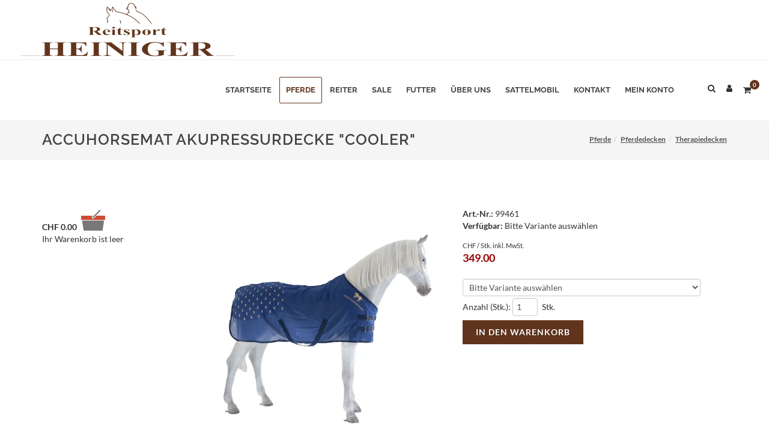

--- FILE ---
content_type: text/html; charset=utf-8
request_url: https://www.reitsport-heiniger.ch/pferde/pferdedecken/therapiedecken/accuhorsemat-akupressurdecke-cooler
body_size: 17483
content:
<!DOCTYPE html>
<html class="" lang="de">
    <head>
        <title>Pferdesport Heininger | Accuhorsemat Akupressurdecke &quot;Cooler&quot;</title>
        <meta http-equiv="Content-Type" content="text/html; charset=utf-8" />
        <meta name="format-detection" content="telephone=no"/>

            <meta name="generator" content="Rent-a-Shop (www.rent-a-shop.ch)" />
            <meta name="description" content="Accuhorsemat fördert die Durchblutung und hilft, Endorphine, sogenannte Glückshormone, freizusetzen. Nutzen Sie die Accuhorsemat vor dem Training, damit Ihr Pferd zur Ruhe kommt, Entspannung findet und einsatzbereit ist. Nach dem Training oder Wettkampf sorgt die Accuhorsemat für eine schnellere Erholung und Regeneration. Ihr Pferd wird die Wirkung der Accuhorsemat geniessen - verbessern Sie nachhaltig die Leistungsbereitschaft und das Wohlbefinden ihres Pferdes egal wo Sie sich befinden. Ihr Pferd wird von der Akupressur, einer alten chinesischen Behandlungsmethode zur Förderung der Entspannung, Erholung und Schmerzlinderung, profitieren." />
            <meta name="viewport" content="width=device-width, initial-scale=1" />
            <link rel="canonical" href="https://www.reitsport-heiniger.ch/pferde/pferdedecken/therapiedecken/accuhorsemat-akupressurdecke-cooler" />

            <link rel="preload" href="/v260115160513/metades.sitemaker.core/TemplateManager/fonts/google/lato/S6u9w4BMUTPHh6UVSwiPGQ.woff2" as="font" type="font/woff2" crossorigin />
            <link rel="preload" href="/v260115160513/metades.sitemaker.core/TemplateManager/fonts/google/lato/S6u9w4BMUTPHh6UVSwaPGR_p.woff2" as="font" type="font/woff2" crossorigin />
            <link rel="preload" href="/v260115160513/metades.sitemaker.core/TemplateManager/fonts/google/lato/S6uyw4BMUTPHjx4wXg.woff2" as="font" type="font/woff2" crossorigin />
            <link rel="preload" href="/v260115160513/metades.sitemaker.core/TemplateManager/fonts/google/lato/S6uyw4BMUTPHjxAwXjeu.woff2" as="font" type="font/woff2" crossorigin />
            <link rel="preload" href="/v260115160513/metades.sitemaker.core/TemplateManager/fonts/google/lato/S6u9w4BMUTPHh7USSwiPGQ.woff2" as="font" type="font/woff2" crossorigin />
            <link rel="preload" href="/v260115160513/metades.sitemaker.core/TemplateManager/fonts/google/lato/S6u9w4BMUTPHh7USSwaPGR_p.woff2" as="font" type="font/woff2" crossorigin />
            <link rel="preload" href="/v260115160513/metades.sitemaker.core/TemplateManager/fonts/google/raleway/1Ptug8zYS_SKggPNyCMIT5lu.woff2" as="font" type="font/woff2" crossorigin />
            <link rel="preload" href="/v260115160513/metades.sitemaker.core/TemplateManager/fonts/google/raleway/1Ptug8zYS_SKggPNyC0ITw.woff2" as="font" type="font/woff2" crossorigin />


                <script defer src="/v260115160453/metades.web.core/js/metades/metades.web.core.js"></script>
                <script src="/v260115160453/metades.web.core/js/jquery3.js"></script>
                <script src="/v260115160453/metades.web.core/js/jquery-migrate.min.js"></script>
                <script defer src="/v260115160453/metades.web.core/FileSystem/js/general-functions.js"></script>
                <script defer src="/v260115160546/ras.managed-templates/semican/jsbundle.js"></script>
                <script src="/v260115160453/metades.web.core/js/metades/service.ajax.js"></script>
                <script defer src="/v260115160513/metades.sitemaker.core/js/msw-search.js"></script>
                <script defer src="/v260115160546/ras.managed-templates/semican/js/semican.js"></script>
                <script defer src="/v260115160513/metades.sitemaker.core/Client/dist/sitemaker-shared.js"></script>
                <script defer src="/v260115160513/metades.sitemaker.core/Client/dist/cms-frontend.js"></script>
                <script defer src="/v260115160530/metades.shop/Client/dist/shop-frontend.js"></script>
                <script defer src="/v260115160453/metades.web.core/js/slimbox2/slimbox2.js"></script>

         
            <link href="/v260115160513/metades.sitemaker.core/TemplateManager/fonts/google/lato/lato.css" rel="stylesheet" type="text/css" media="all" />
            <link href="/v260115160513/metades.sitemaker.core/TemplateManager/fonts/google/raleway/raleway.css" rel="stylesheet" type="text/css" media="all" />
            <link href="/v260115160513/metades.sitemaker.core/Widgets/Image/ImageStyle.css" rel="stylesheet" type="text/css" media="all" />
            <link href="/v260115160453/metades.web.core/Data/Forms/FormStyles.css" rel="stylesheet" type="text/css" media="all" />
            <link href="/v260115160530/metades.shop/Widget/shop.css" rel="stylesheet" type="text/css" media="all" />
            <link href="/v260115160546/ras.managed-templates/common-style.css" rel="stylesheet" type="text/css" media="all" />
            <link href="/v260115160546/ras.managed-templates/semican/css/sm-grid.less.css" rel="stylesheet" type="text/css" media="all" />
            <link href="/tmstyles/v251119010745/77f889cb-2a27-447f-abb7-b7abbcab3bfe.css" rel="stylesheet" type="text/css" media="all" />

            <style>
                .mwfs-tiny-image-plugin .ajax-module-container{padding:10px}.imgbaseline{vertical-align:baseline}.imgtop{vertical-align:top}.imgmiddle{vertical-align:middle}.imgbottom{vertical-align:bottom}.imgtexttop{vertical-align:text-top}.imgtextbottom{vertical-align:text-bottom}.imgleft{float:left;clear:left;margin-bottom:5px;margin-right:10px}.imgright{float:right;clear:right;margin-bottom:5px;margin-left:10px}.rt-smallfs{font-size:90%}.rt-vsmallfs{font-size:80%}.rt-normalfs{font-size:100%}.rt-bigfs{font-size:120%}.rt-vbigfs{font-size:140%}.rt-bigfs *,.rt-normalfs *,.rt-smallfs *,.rt-vbigfs *,.rt-vsmallfs *{font-size:inherit}
            </style>
            <style>
                .msw-listnav ul,.msw-listnav ul li{list-style-type:none;margin:0;padding:0}.msw-listnav ul ul{margin:0;padding:0 0 0 20px}
            </style>
            <style>
                @media (max-width: 991px) {  .tpl #primary-menu > ul, .tpl #primary-menu > div > ul {    display:none;  }}.tpl-semican *:not(.swiper-wrapper) {  -webkit-transition: none !important;  -o-transition: none !important;  transition: none !important;}.tpl-semican .swiper-wrapper {  height:inherit;}.tpl-semican .swiper_wrapper > .swiper-container > .swiper-wrapper > .swiper-slide {  height:inherit;  width:inherit;}.tpl-semican #top-cart .top-cart-content,.tpl-semican #top-login .top-login-content {  opacity:0;}.tpl .mshop.charsearch .is-closed .chars-values {    display: none;}
            </style>
        
            <script>
                //<![CDATA[ 
                mwc_service_meta_appid = "4c589841-24b9-43a4-81a9-5d32f202ce4f"
                //]]>
            </script>
            <script>
                //<![CDATA[ 
                mwc_service_meta_appsubpath = ""
                //]]>
            </script>
            <script>
                //<![CDATA[ 
                $(document).ready(function(){$('.product-detail-head-section select[name=shop-basket-variant]').change(function() {$('input[name=shop-basket-variant]').val($(this).val());}).trigger('change');});
                //]]>
            </script>

            <script>
                document.addEventListener("DOMContentLoaded", function () {
mwcClientCode.Execute("Metades.Sitemaker.CMS.ICmsPageContext", "EnterPage",  [ "77f889cb-2a27-447f-abb7-b7abbcab3bfe" ] );                });
            </script>

<meta property="og:type" content="product">
<meta property="og:title" content="Accuhorsemat Akupressurdecke &quot;Cooler&quot;">
<meta property="og:url" content="https://www.reitsport-heiniger.ch/pferde/pferdedecken/therapiedecken/accuhorsemat-akupressurdecke-cooler">
<meta property="og:description" content="Über die Wirkung von Accuhorsemat    Akupressur für dein Pferd.    Accuhorsemat® hat eine der ältesten Behandlungsformen der Menschheit genial neu verpackt - in Form einer Pferdedecke! Ich habe die Akupressurdecke von Accuhorsemat zum ersten Mal bei der Europameisterschaft 2015 in Aachen im Einsatz gesehen, an einem Ort an dem von Pferden Höchstleistung gefragt wird. Ich war wirklich positiv überrascht, wie die Pferde sich unter dieser Decke entspannen und erholen konnten. Seit dem ist die Accuhorsemat® eine der beliebtesten Produkte in unserem Helle.Kleven.Shop geworden.        Was ist Akupressur:    Akupressur bildet zusammen mit Akupunktur eine der fünf Säulen der Traditionellen Chinesischen Medizin (TCM), wo Körper und Psyche gemeinsam betrachtet werden. In der TCM dient die Akupressur zur Wiederherstellung des Energieflusses im ganzen Körper. Wissenschaftler haben außerdem nachgewiesen, dass Akupressur/Akupunktur die Selbstheilung anregt und eine außergewöhnliche Schmerzlinderung aktiviert.    Warum ist Akupressur so effektiv und heilend?   Das energetische Gleichgewicht kann leicht aus der Balance geraten, wenn dein Pferd durch Überanstrengung, muskuläre Verspannungen, Krankheiten hat oder unter kompensatorischen Bewegungen leidet.  Alle diese Störungen können den Energiefluss des Körpers einschränken. Schmerzen an den Akupressurpunkten/Akupunkturpunkten sind ein Zeichen davon.   Durch Druck auf die Akupunkturpunkte werden Meridiane/Energieleitbahnen und das Nervensystem angeregt und Energiestauungen aufgelöst. In Gegensatz zur Akupunktur, wo eine therapeutische Wirkung durch Nadelstiche an den Akupunkturpunkten behandelt wird, erzielt die Akupressur die selbe Wirkung  durch Druck auf die Akupunkturpunkte von außen.        Ziele der Akupressur:   sind    eine erhöhte Durchblutung,  eine Entspannung der Muskeln und der Faszien  Freisetzung von nützlichen Endorphinen im Körper,    und somit wird der Erhalt und die Wiederherstellung des energetischen Gleichgewichts im Körper gewährleistet.        Was tut die Accuhorsemat® -Decke?   Die Haut und das Nervensystem des Pferdes sind wesentlich empfindlicher als die des Menschen, und wenn 11.000 saubere Stacheln an den Akupressurpunkten des Pferdes arbeiten, wird in kurzer Zeit ein spürbarer Effekt erzielt. Äußerlich sieht die Decke aus wie alle andere Decken. An der Unterseite sind kreisrunde Akupressurplättchen mit einem Klettverschluss angebracht, um die wichtigsten Meridianbereiche der Hinterhand und Schulter zu stimulieren. Sensible Zonen wie zum Beispiel Hüfthöcker oder Teile der Wirbelsäule sind dabei ausgespart.    Wann kann man die Decke einsetzen?   Wenn Du die Accuhorsemat®  vor dem Reiten verwenden möchtest, werden die Muskeln entspannt und die verspannten Pferde beruhigt. Der Einsatz der Decke vor der Arbeit eignet sich besonders für Pferde, die lange brauchen um sich zu lösen.        Die Verwendung von Accuhorsemat® nach dem Training hilft, die Muskeln des Pferdes schneller zu regenerieren und gibt gleichzeitig ein angenehmes Gefühl der Entspannung.">
<meta property="og:image" content="https://www.reitsport-heiniger.ch/files/v220831193645/shop/-Accuhorsemat-Akupressurdecke-cooler-8495.jpg">
<meta property="product:price:amount" content="349.00"><meta property="product:price:currency" content="CHF">    </head>

    <body class="page-frame stretched no-transition">
        



<div class="tpl tpl-semican">
    <div class="stretched no-transition">
        <!-- Document Wrapper
        ============================================= -->
        <div id="wrapper" class="clearfix">

            <!-- Header
            ============================================= -->
            <header id="header" class="full-header header-look">

                <div id="header-wrap">

                    <div class="container clearfix">

                        <div id="primary-menu-trigger"><i class="fa fa-bars"></i></div>

                        <!-- Logo
                        ============================================= -->
                        <div id="logo">
                            

                            


    <a href="/" class="standard-logo"><img src="/files/v210217112056/upload/reitsport-heiniger.png.res-x.png" width="658" height="180" alt="Logo" /><span></span></a>


                        </div><!-- #logo end -->
                        <!-- Primary Navigation
                        ============================================= -->
                        <nav id="primary-menu" class="nav-look">
                            <ul><li class=" "><a href="/" ><div>Startseite</div></a></li><li class="current mega-menu "><a href="/pferde" ><div>Pferde</div></a><div class="mega-menu-content style-2 col-5 clearfix"><ul><li class="mega-menu-title sub-menu"><a href="/pferde/pferdedecken" ><div>Pferdedecken</div></a><ul><li class=" "><a href="/pferde/pferdedecken/regen-ubergangsdecken" ><div>Regen- / &#220;bergangsdecken</div></a></li><li class=" "><a href="/pferde/pferdedecken/ausreit-karusselldecken" ><div>Ausreit-/ Karusselldecken</div></a></li><li class=" "><a href="/pferde/pferdedecken/leuchtdecken-1" ><div>Leuchtdecken</div></a></li><li class=" "><a href="/pferde/pferdedecken/winterdecken" ><div>Winterdecken</div></a></li><li class=" "><a href="/pferde/pferdedecken/deckenzubehor" ><div>Deckenzubeh&#246;r</div></a></li><li class=" "><a href="/pferde/pferdedecken/fliegen-sommerdecken" ><div>Fliegen-/ Sommerdecken</div></a></li><li class=" "><a href="/pferde/pferdedecken/abschwitzdecken" ><div>Abschwitzdecken</div></a></li><li class="current "><a href="/pferde/pferdedecken/therapiedecken" ><div>Therapiedecken</div></a></li></ul></li></ul><ul><li class="mega-menu-title sub-menu"><a href="/pferde/beinschutz" ><div>Beinschutz</div></a><ul><li class=" "><a href="/pferde/beinschutz/gamaschen-streichkappen" ><div>Gamaschen / Streichkappen</div></a></li><li class=" "><a href="/pferde/beinschutz/bandagen" ><div>Bandagen</div></a></li><li class=" "><a href="/pferde/beinschutz/glocken-hufschutz" ><div>Glocken / Hufschutz</div></a></li><li class=" "><a href="/pferde/beinschutz/med-gamaschen-bandagen" ><div>Med. Gamaschen + Bandagen</div></a></li><li class=" "><a href="/pferde/beinschutz/transportgamaschen" ><div>Transportgamaschen</div></a></li></ul></li></ul><ul><li class="mega-menu-title sub-menu"><a href="/pferde/fliegenschutz" ><div>Fliegenschutz</div></a><ul><li class=" "><a href="/pferde/fliegenschutz/insektenschutz" ><div>Insektenschutz</div></a></li><li class=" "><a href="/pferde/fliegenschutz/masken-und-fransen" ><div>Masken und Fransen</div></a></li><li class=" "><a href="/pferde/fliegenschutz/fliegendecken" ><div>Fliegendecken</div></a></li><li class=" "><a href="/pferde/fliegenschutz/fliegenohren" ><div>Fliegenohren</div></a></li></ul></li></ul><ul><li class="mega-menu-title sub-menu"><a href="/pferde/futter" ><div>Futter</div></a><ul><li class=" "><a href="/pferde/futter/haut-hufe-haare" ><div>Haut / Hufe / Haare</div></a></li><li class=" "><a href="/pferde/futter/lecksteine" ><div>Lecksteine</div></a></li><li class=" "><a href="/pferde/futter/muskel-gelenke" ><div>Muskel / Gelenke</div></a></li><li class=" "><a href="/pferde/futter/belohnung" ><div>Belohnung</div></a></li><li class=" "><a href="/pferde/futter/leistung-nerven" ><div>Leistung / Nerven</div></a></li><li class=" "><a href="/pferde/futter/verdauung" ><div>Verdauung</div></a></li><li class=" "><a href="/pferde/futter/zucht-wachstum" ><div>Zucht / Wachstum</div></a></li><li class=" "><a href="/pferde/futter/musli-mischfutter" ><div>M&#252;sli / Mischfutter</div></a></li><li class=" "><a href="/pferde/futter/heu-ersatz" ><div>Heu-Ersatz</div></a></li><li class=" "><a href="/pferde/futter/zusatzfuttermittel" ><div>Zusatzfuttermittel</div></a></li><li class=" "><a href="/pferde/futter/krauter-fur-pferde" ><div>Kr&#228;uter f&#252;r Pferde</div></a></li></ul></li></ul><ul><li class="mega-menu-title sub-menu"><a href="/pferde/halfter-und-stricke" ><div>Halfter und Stricke</div></a><ul><li class=" "><a href="/pferde/halfter-und-stricke/halfter" ><div>Halfter</div></a></li><li class=" "><a href="/pferde/halfter-und-stricke/stricke" ><div>Stricke</div></a></li><li class=" "><a href="/pferde/halfter-und-stricke/knotenhalfter" ><div>Knotenhalfter</div></a></li></ul></li></ul><ul><li class="mega-menu-title sub-menu"><a href="/pferde/pflege-matterial" ><div>Pflege Matterial</div></a></li></ul><ul><li class="mega-menu-title sub-menu"><a href="/pferde/leuchtartikel" ><div>Leuchtartikel</div></a><ul><li class=" "><a href="/pferde/leuchtartikel/leuchtgamaschen" ><div>Leuchtgamaschen</div></a></li><li class=" "><a href="/pferde/leuchtartikel/leuchtdecken" ><div>Leuchtdecken</div></a></li><li class=" "><a href="/pferde/leuchtartikel/diverse-leuchtartikel" ><div>Diverse Leuchtartikel</div></a></li></ul></li></ul><ul><li class="mega-menu-title sub-menu"><a href="/pferde/longieren" ><div>Longieren</div></a><ul><li class=" "><a href="/pferde/longieren/longiergurten" ><div>Longiergurten</div></a></li><li class=" "><a href="/pferde/longieren/longierzubehor" ><div>Longierzubeh&#246;r</div></a></li><li class=" "><a href="/pferde/longieren/longierleinen" ><div>Longierleinen</div></a></li><li class=" "><a href="/pferde/longieren/kappzaume" ><div>Kappz&#228;ume</div></a></li></ul></li></ul><ul><li class="mega-menu-title sub-menu"><a href="/pferde/pferdepflege" ><div>Pferdepflege</div></a><ul><li class=" "><a href="/pferde/pferdepflege/hufpflege-zubehor" ><div>Hufpflege Zubeh&#246;r</div></a></li><li class=" "><a href="/pferde/pferdepflege/huflederkitt-spangen-und-stollen" ><div>Huflederkitt, Spangen und Stollen</div></a></li><li class=" "><a href="/pferde/pferdepflege/hufpflege-1" ><div>Hufpflege</div></a></li><li class=" "><a href="/pferde/pferdepflege/pflegemittel" ><div>Pflegemittel</div></a></li><li class=" "><a href="/pferde/pferdepflege/putzzeug" ><div>Putzzeug</div></a></li><li class=" "><a href="/pferde/pferdepflege/putzkisten" ><div>Putzkisten</div></a></li><li class=" "><a href="/pferde/pferdepflege/einflechten" ><div>Einflechten</div></a></li><li class=" "><a href="/pferde/pferdepflege/scherblatter" ><div>Scherbl&#228;tter</div></a></li></ul></li></ul><ul><li class="mega-menu-title sub-menu"><a href="/pferde/saettel" ><div>S&#228;ttel</div></a><ul><li class=" "><a href="/pferde/saettel/sattelzubehor" ><div>Sattelzubeh&#246;r</div></a></li><li class=" "><a href="/pferde/saettel/sattelgurten" ><div>Sattelgurten</div></a></li><li class=" "><a href="/pferde/saettel/sattelsitzbezug" ><div>Sattelsitzbezug</div></a></li><li class=" "><a href="/pferde/saettel/steigbugel-riemen" ><div>Steigb&#252;gel / Riemen</div></a></li></ul></li></ul><ul><li class="mega-menu-title sub-menu"><a href="/pferde/schabracken-co" ><div>Schabracken &amp; Co.</div></a><ul><li class=" "><a href="/pferde/schabracken-co/schabracken" ><div>Schabracken</div></a></li><li class=" "><a href="/pferde/schabracken-co/fell-schabracken" ><div>Fell-Schabracken</div></a></li><li class=" "><a href="/pferde/schabracken-co/sattelunterlagen-pads" ><div>Sattelunterlagen / Pads</div></a></li></ul></li></ul><ul><li class="mega-menu-title sub-menu"><a href="/pferde/schermaschinen" ><div>Schermaschinen</div></a><ul><li class=" "><a href="/pferde/schermaschinen/schermaschinen-1" ><div>Schermaschinen</div></a></li><li class=" "><a href="/pferde/schermaschinen/schermaschinenzubehor" ><div>Schermaschinenzubeh&#246;r</div></a></li></ul></li></ul><ul><li class="mega-menu-title sub-menu"><a href="/pferde/stallapotheke" ><div>Stallapotheke</div></a></li></ul><ul><li class="mega-menu-title sub-menu"><a href="/pferde/stallbedarf" ><div>Stallbedarf</div></a></li></ul><ul><li class="mega-menu-title sub-menu"><a href="/pferde/stollen" ><div>Stollen</div></a></li></ul><ul><li class="mega-menu-title sub-menu"><a href="/pferde/turnierbedarf" ><div>Turnierbedarf</div></a></li></ul><ul><li class="mega-menu-title sub-menu"><a href="/pferde/trensen-co" ><div>Trensen &amp; Co.</div></a><ul><li class=" "><a href="/pferde/trensen-co/trensengebisse" ><div>Trensengebisse</div></a></li><li class=" "><a href="/pferde/trensen-co/kandaren-stangengebisse" ><div>Kandaren / Stangengebisse</div></a></li><li class=" "><a href="/pferde/trensen-co/unterlegtrensen" ><div>Unterlegtrensen</div></a></li></ul></li></ul><ul><li class="mega-menu-title sub-menu"><a href="/pferde/zaume-und-zubehor" ><div>Z&#228;ume und Zubeh&#246;r</div></a><ul><li class=" "><a href="/pferde/zaume-und-zubehor/zaume" ><div>Z&#228;ume</div></a></li><li class=" "><a href="/pferde/zaume-und-zubehor/zaumzubehor" ><div>Zaumzubeh&#246;r</div></a></li><li class=" "><a href="/pferde/zaume-und-zubehor/hilfszugel" ><div>Hilfsz&#252;gel</div></a></li></ul></li></ul><ul><li class="mega-menu-title sub-menu"><a href="/pferde/pony-und-shetty" ><div>Pony und Shetty</div></a></li></ul></div></li><li class=" mega-menu "><a href="/reiter" ><div>Reiter</div></a><div class="mega-menu-content style-2 col-5 clearfix"><ul><li class="mega-menu-title sub-menu"><a href="/reiter/handschuhe" ><div>Handschuhe</div></a><ul><li class=" "><a href="/reiter/handschuhe/winterhandschuhe" ><div>Winterhandschuhe</div></a></li><li class=" "><a href="/reiter/handschuhe/sommerhandschuhe" ><div>Sommerhandschuhe</div></a></li></ul></li></ul><ul><li class="mega-menu-title sub-menu"><a href="/reiter/hundezubehoer" ><div>Hundezubeh&#246;r</div></a></li></ul><ul><li class="mega-menu-title sub-menu"><a href="/reiter/oberbekleidung" ><div>Oberbekleidung</div></a><ul><li class=" "><a href="/reiter/oberbekleidung/damen" ><div>Damen</div></a><ul><li class=" "><a href="/reiter/oberbekleidung/damen/langarmshirts" ><div>Langarmshirts</div></a></li><li class=" "><a href="/reiter/oberbekleidung/damen/mantel-parkas" ><div>M&#228;ntel + Parkas</div></a></li><li class=" "><a href="/reiter/oberbekleidung/damen/pullis-und-hoodies" ><div>Pullis und Hoodies</div></a></li><li class=" "><a href="/reiter/oberbekleidung/damen/jacken" ><div>Jacken</div></a></li><li class=" "><a href="/reiter/oberbekleidung/damen/shirts-damen" ><div>Shirts Damen</div></a></li><li class=" "><a href="/reiter/oberbekleidung/damen/winterjacken" ><div>Winterjacken</div></a></li><li class=" "><a href="/reiter/oberbekleidung/damen/damen-westen" ><div>Damen Westen</div></a></li><li class=" "><a href="/reiter/oberbekleidung/damen/winter-accessoires" ><div>Winter-Accessoires</div></a><ul><li class=" "><a href="/reiter/oberbekleidung/damen/winter-accessoires/thermo-socken" ><div>Thermo-Socken</div></a></li><li class=" "><a href="/reiter/oberbekleidung/damen/winter-accessoires/wintermutzen-schals" ><div>Winterm&#252;tzen-/ Schals</div></a></li></ul></li></ul></li><li class=" "><a href="/reiter/oberbekleidung/herren" ><div>Herren</div></a><ul><li class=" "><a href="/reiter/oberbekleidung/herren/herren-jacken" ><div>Herren-Jacken</div></a></li><li class=" "><a href="/reiter/oberbekleidung/herren/herren-winter" ><div>Herren Winter</div></a></li><li class=" "><a href="/reiter/oberbekleidung/herren/herren-westen" ><div>Herren Westen</div></a></li></ul></li></ul></li></ul><ul><li class="mega-menu-title sub-menu"><a href="/reiter/reitsocken" ><div>Reitsocken</div></a></li></ul><ul><li class="mega-menu-title sub-menu"><a href="/reiter/taschen" ><div>Taschen</div></a></li></ul><ul><li class="mega-menu-title sub-menu"><a href="/reiter/kinderartikel" ><div>Kinderartikel</div></a></li></ul><ul><li class="mega-menu-title sub-menu"><a href="/reiter/reithelme" ><div>Reithelme</div></a><ul><li class=" "><a href="/reiter/reithelme/reithelme-1" ><div>Reithelme</div></a></li><li class=" "><a href="/reiter/reithelme/reithelmzubehor" ><div>Reithelmzubeh&#246;r</div></a></li></ul></li></ul><ul><li class="mega-menu-title sub-menu"><a href="/reiter/reithosen" ><div>Reithosen</div></a><ul><li class=" "><a href="/reiter/reithosen/damen-reithosen" ><div>Damen-Reithosen</div></a></li><li class=" "><a href="/reiter/reithosen/herren-reithosen" ><div>Herren-Reithosen</div></a></li><li class=" "><a href="/reiter/reithosen/kinder-reithosen" ><div>Kinder-Reithosen</div></a></li><li class=" "><a href="/reiter/reithosen/thermoreithosen-und-reitrocke" ><div>Thermoreithosen und Reitr&#246;cke</div></a></li></ul></li></ul><ul><li class="mega-menu-title sub-menu"><a href="/reiter/reitstiefe-schuhe-u-chaps" ><div>Reitstiefe, Schuhe u. Chaps</div></a><ul><li class=" "><a href="/reiter/reitstiefe-schuhe-u-chaps/mini-chaps" ><div>Mini-Chaps</div></a></li><li class=" "><a href="/reiter/reitstiefe-schuhe-u-chaps/reitstiefel" ><div>Reitstiefel</div></a></li><li class=" "><a href="/reiter/reitstiefe-schuhe-u-chaps/bottinen" ><div>Bottinen</div></a></li><li class=" "><a href="/reiter/reitstiefe-schuhe-u-chaps/winterschuhe-winterstiefel" ><div>Winterschuhe / Winterstiefel</div></a></li><li class=" "><a href="/reiter/reitstiefe-schuhe-u-chaps/zubehor" ><div>Zubeh&#246;r</div></a></li></ul></li></ul><ul><li class="mega-menu-title sub-menu"><a href="/reiter/sporen-und-gerten" ><div>Sporen und Gerten</div></a><ul><li class=" "><a href="/reiter/sporen-und-gerten/sporen" ><div>Sporen</div></a></li><li class=" "><a href="/reiter/sporen-und-gerten/gerten-und-peitschen" ><div>Gerten und Peitschen</div></a><ul><li class=" "><a href="/reiter/sporen-und-gerten/gerten-und-peitschen/touchieren" ><div>Touchieren</div></a></li><li class=" "><a href="/reiter/sporen-und-gerten/gerten-und-peitschen/dressur" ><div>Dressur</div></a></li><li class=" "><a href="/reiter/sporen-und-gerten/gerten-und-peitschen/springen" ><div>Springen</div></a></li><li class=" "><a href="/reiter/sporen-und-gerten/gerten-und-peitschen/longieren" ><div>Longieren</div></a></li><li class=" "><a href="/reiter/sporen-und-gerten/gerten-und-peitschen/allzweckgerten" ><div>Allzweckgerten</div></a></li></ul></li></ul></li></ul><ul><li class="mega-menu-title sub-menu"><a href="/reiter/sturzwesten" ><div>Sturzwesten</div></a></li></ul><ul><li class="mega-menu-title sub-menu"><a href="/reiter/turnierbekleidung" ><div>Turnierbekleidung</div></a><ul><li class=" "><a href="/reiter/turnierbekleidung/turnierbekleidung-damen" ><div>Turnierbekleidung Damen</div></a></li><li class=" "><a href="/reiter/turnierbekleidung/turnierbekleidung-herren" ><div>Turnierbekleidung Herren</div></a></li></ul></li></ul><ul><li class="mega-menu-title sub-menu"><a href="/reiter/waschmittel-und-praktische-helfer" ><div>Waschmittel und praktische Helfer</div></a></li></ul></div></li><li class=" "><a href="/sale" ><div>Sale</div></a></li><li class=" "><a href="/futter" ><div>Futter</div></a></li><li class=" "><a href="/ueber-uns" ><div>&#220;ber uns</div></a><ul><li class=" "><a href="/ueber-uns/agb" ><div>AGB</div></a></li></ul></li><li class=" "><a href="/sattelmobil" ><div>Sattelmobil</div></a></li><li class=" "><a href="/kontakt" ><div>Kontakt</div></a></li><li class=" "><a href="/mein-konto" ><div>Mein Konto</div></a><ul><li class=" "><a href="/mein-konto/bestellungen" ><div>Bestellungen</div></a></li><li class=" "><a href="/mein-konto/daten" ><div>Meine Daten</div></a></li><li class=" "><a href="/mein-konto/daten" ><div>Neu registrieren</div></a></li><li class=" "><a href="/mein-konto/passwort" ><div>Passwort</div></a></li></ul></li></ul>

                                <!-- Top Cart
                                ============================================= -->
                                <div id="top-cart">
                                    



<a href="#" id="top-cart-trigger"><i class="fa fa-shopping-cart"></i><span>0</span></a>
<div class="top-cart-content">
    <div class="top-cart-title">
        <h4>Warenkorb</h4>
    </div>
    <div class="top-cart-items">
    </div>
    <div class="top-cart-action clearfix">
            <span class="fleft top-checkout-price">CHF  <span>0.00</span></span>
<input type="button" class="button button button-3d button-small nomargin fright" value="Anzeigen" onclick="javascript:location.href=&#39;/warenkorb&#39;;return false;" />    </div>
</div>

                                </div><!-- #top-cart end -->
                                <!-- Top Login
                                ============================================= -->
                                <div id="top-login" data-currentusername="" data-currentFirstname="" data-currentLastname="">
                                    <a href="#" id="top-login-trigger"><i class="fa fa-user"></i></a>
                                    <div class="top-login-content">
                                        <div id="rpc-f1c14a16-7556-420b-bb46-27dd02466c4b">


<div class="module-frame mauth mauth-login">
<form action="/pferde/pferdedecken/therapiedecken/accuhorsemat-akupressurdecke-cooler" method="post" enctype="multipart/form-data">





    <div class="jowiefu">
        E-Mail: <input type="text" name="email" value="" autocomplete="off" />
        <input type="hidden" name="B4ABB189-1EF6-4181-920C-8C45BF1CC279" value="spam-filter-active" />
    </div>

    <table class="mwc-tableform">
                <tr class="val-login Username">
                        <td class="title-cell " data-title="Benutzername">Benutzername</td>
                    <td class="value-cell " colspan="1">
                            <div class="value-cell-item value-without-language">
                                


<input type="text" class="text " name="login.Username" value="" style=" " />
                            </div>

                    </td>
                </tr>
                <tr class="val-login Password">
                        <td class="title-cell " data-title="Passwort">Passwort</td>
                    <td class="value-cell " colspan="1">
                            <div class="value-cell-item value-without-language">
                                


    <input type="password" class="text " name="login.Password" value="" style=" " autocomplete="new-password" />

                            </div>

                    </td>
                </tr>
                <tr class="val-login Autologin">
                        <td class="title-cell " data-title=""></td>
                    <td class="value-cell " colspan="1">
                            <div class="value-cell-item value-without-language">
                                



<div class="checkbox-frame">
    <input type="checkbox" id="id97t23" class="checkbox " name="login.Autologin" value="True" style=""  /> <label for="id97t23">Angemeldet bleiben</label>
</div>
                            </div>

                    </td>
                </tr>


    </table>        <div class="mwc-form-submit">
<input type="hidden" name="actionurl::e670b044-cb8d-42e2-8c84-959cebec9198" value="/pferde/pferdedecken/therapiedecken/accuhorsemat-akupressurdecke-cooler/head-login/submitlogin?RedirectUrl=/pferde/pferdedecken/therapiedecken/accuhorsemat-akupressurdecke-cooler" /><input type="submit" name="action::e670b044-cb8d-42e2-8c84-959cebec9198" value="Anmelden" onclick="rpcSubmit(&quot;rpc-f1c14a16-7556-420b-bb46-27dd02466c4b&quot;, &quot;/pferde/pferdedecken/therapiedecken/accuhorsemat-akupressurdecke-cooler/head-login/submitlogin?RedirectUrl=/pferde/pferdedecken/therapiedecken/accuhorsemat-akupressurdecke-cooler&quot;, &quot;&quot;, {&quot;X-MWC-ModuleRpcSource&quot;:&quot;/pferde/pferdedecken/therapiedecken/accuhorsemat-akupressurdecke-cooler/head-login/login&quot;,&quot;X-MWC-ContainerElementId&quot;:&quot;rpc-f1c14a16-7556-420b-bb46-27dd02466c4b&quot;}, this);return false;" class="button " />        </div>
</form></div></div>
                                    </div>
                                </div><!-- #top-login end -->
                                <!-- Top Search
                                ============================================= -->
                                <div id="top-search">
                                    <a href="#" id="top-search-trigger"><i class="fa fa-search"></i><i class="fa fa-times"></i></a>
                                    <form action="/" method="get" onsubmit="return false;">
                                        <input type="text" name="Query" class="form-control msw-search-suggestion" data-searchlanguage="de" data-suggestionenabled="False" autocomplete="off" value="" placeholder="Eingeben und Enter dr&#252;cken..." />
                                    </form>
                                </div><!-- #top-search end -->

                        </nav><!-- #primary-menu end -->
                    </div>
                </div>
            </header><!-- #header end -->

            <div class="clearfix tpl-content semican-teaser-area tpl-teaser-area msw-page-area" data-msw-page-area="5ff76247-ffbd-4a9d-ad84-8ce2c619b992" data-mse-page-section="teaser">
                
            </div>

                <section class="pagetitle-look" id="page-title">
                    <div class="container clearfix">
                        <h1>Accuhorsemat Akupressurdecke &quot;Cooler&quot;</h1>

                        <ol class="breadcrumb" itemscope itemtype="http://schema.org/BreadcrumbList"><li itemprop="itemListElement" itemscope itemtype="http://schema.org/ListItem"><a href="/pferde" class="" title="Pferde" itemprop="item" ><span itemprop="name">Pferde</span></a><meta itemprop="position" content="1" /></li><li itemprop="itemListElement" itemscope itemtype="http://schema.org/ListItem"><a href="/pferde/pferdedecken" class="" title="Pferdedecken" itemprop="item" ><span itemprop="name">Pferdedecken</span></a><meta itemprop="position" content="2" /></li><li itemprop="itemListElement" itemscope itemtype="http://schema.org/ListItem"><a href="/pferde/pferdedecken/therapiedecken" class="" title="Therapiedecken" itemprop="item" ><span itemprop="name">Therapiedecken</span></a><meta itemprop="position" content="3" /></li></ol>

                    </div>
                </section>

            <!-- Content
            ============================================= -->
            <section id="content">
                <div class="content-wrap">
                    <div class="tpl-content msw-page-area" data-msw-page-area="5ff76247-ffbd-4a9d-ad84-8ce2c619b992" data-mse-page-section="main" role="main">



<div class="msw-sub-area widget-container-318dcc45-4ed0-4cc6-bf20-c0be697c25e1" data-mse-containerid="318dcc45-4ed0-4cc6-bf20-c0be697c25e1">
    


<div class="container clearfix leftview layout-2cols-left">
    <div class="row">
        <div class="col-xs-12 col-md-4 clearfix">
            <div class="tpl-content semican-left-area tpl-left-area">
                <div class="col_full msw-container"  data-mse-containerid="left">



<div class="widget clearfix msw-block-area" data-mse-containerid="ce69e2c5-1529-4656-aa3b-3912e5e8fa7e">
    <div class="content-frame widget-container-ce69e2c5-1529-4656-aa3b-3912e5e8fa7e">
        <div class="content-output">
            



<div class="mshop basket-info">
        <div class="basket-content">
            <span class="price"><span class="currency">CHF</span> <span class="val">0.00</span></span>
            <img title="" alt="" src="/v260115160530/metades.shop/img/shopping.png" />
        </div>
    <div class="basket-info" style="">Ihr Warenkorb ist leer</div>
    <div class="basket-links" style="display: none;">
<a href="/warenkorb" class="basket-link" title="Anzeigen" >Anzeigen</a><a href="/bestellen" class="order-link" title="Bestellen" >Bestellen</a>    </div>
</div>
        </div>
    </div>
</div>
                </div>
            </div>
        </div>

        <div class="col-xs-12 col-md-8 clearfix">
            <div class="tpl-content semican-right-area tpl-right-area">
                <div class="widget clearfix msw-container"  data-mse-containerid="main">



<div class="col_full msw-block-area" data-mse-containerid="c373acf4-311d-4122-b5d0-fd813b0b6ab4">
    <div class="content-frame widget-container-c373acf4-311d-4122-b5d0-fd813b0b6ab4">
        <div class="content-output">
            



<!-- __________________________________________________ Start Product Header -->
<div class="mshop">
    <div class="product-details-widget">
        <svg class="product-flag-template">
            <defs>
                <filter id="idm2o1j" x="0" y="0" width="200%" height="200%" color-interpolation-filters="sRGB">
                    <feOffset result="offOut" in="SourceAlpha" dx="-10" dy="25"></feOffset>
                    <feColorMatrix result="matrixOut" in="offOut" type="matrix"
                                   values="0 0 0 0 0.5
							            0 0 0 0 0.5
							            0 0 0 0 0.5
							            0 0 0 1 0"></feColorMatrix>
                    <feGaussianBlur result="blurOut" in="matrixOut" stdDeviation="30"></feGaussianBlur>
                    <feBlend in="SourceGraphic" in2="blurOut" mode="normal"></feBlend>
                </filter>
            </defs>
        </svg>

        <div class="product-detail-head-section">
            <div class="product-detail-head-section-two-blocks-left">
                <div class="product-detail-mainimage">
                    



<a href="/files/v220831193645/shop/-Accuhorsemat-Akupressurdecke-cooler-8495.jpg.res-1400x800.webp" title="" rel="lightbox[idfk87t]"><img src="[data-uri]" data-realsrc="/files/v220831193645/shop/-Accuhorsemat-Akupressurdecke-cooler-8495.jpg.res-500x500.webp" width="500" height="500" alt="-Accuhorsemat-Akupressurdecke-cooler-8495.jpg"  style="aspect-ratio:1000 / 1000"/></a>
                </div>
                <div class="product-detail-additional-images">
<a href="/files/v220831193645/shop/dg.jpg.res-1400x800.webp" title="" rel="lightbox[idfk87t]"><img src="[data-uri]" data-realsrc="/files/v220831193645/shop/dg.jpg.res-50x50.webp" width="50" height="33" alt="dg.jpg"  style="aspect-ratio:1680 / 1120"/></a><a href="/files/v220831193645/shop/er.jpg.res-1400x800.webp" title="" rel="lightbox[idfk87t]"><img src="[data-uri]" data-realsrc="/files/v220831193645/shop/er.jpg.res-50x50.webp" width="50" height="33" alt="er.jpg"  style="aspect-ratio:1680 / 1120"/></a><a href="/files/v220831193645/shop/lj.jpg.res-x.webp" title="" rel="lightbox[idfk87t]"><img src="[data-uri]" data-realsrc="/files/v220831193645/shop/lj.jpg.res-50x50.webp" width="50" height="33" alt="lj.jpg"  style="aspect-ratio:400 / 267"/></a><a href="/files/v220831193645/shop/unnamed.jpg.res-1400x800.webp" title="" rel="lightbox[idfk87t]"><img src="[data-uri]" data-realsrc="/files/v220831193645/shop/unnamed.jpg.res-50x50.webp" width="50" height="33" alt="unnamed.jpg"  style="aspect-ratio:1500 / 1000"/></a>                </div>
            </div>
            <div class="product-detail-head-section-two-blocks-right">
                    <div class="meta-data-block">
                        <div class="meta-data-common">
                                    <span class="meta-data-title">Art.-Nr.:</span>&nbsp;<span class="meta-data-content">99461</span><br />
                                        <span class="meta-data-title" data-field="CORE.FIELD.AVAILABILITY">Verf&#252;gbar:</span>&nbsp;<span class="meta-data-content">Bitte Variante ausw&#228;hlen</span><br />
                        </div>
                        <div class="meta-data-characteristics">
                        </div>
                            <div class="meta-data-bulkprices">
                            </div>
                    </div>

                        <div class="price-block">
                            <div class="price-currency-price-unit"><span> </span>CHF / Stk. inkl. MwSt.</div>
                            <div class="price-value">
                                <span class="price-discounted">349.00</span>
                            </div>
                        </div>



<form action="/pferde/pferdedecken/therapiedecken/accuhorsemat-akupressurdecke-cooler" method="post" enctype="multipart/form-data">                            <div class="order-form">
                                



    <div class="variants-block">
        <select name="shop-basket-variant" size="1" data-prefix="ab" data-currency="CHF" data-quantitystructure="Stk." data-priceinclvat="True">
            <option value="" selected disabled>Bitte Variante ausw&#228;hlen</option>
                <option value="69f29cef-53e5-403b-86fe-caf70618bf34" data-currency="CHF" data-price="349.00" data-officialprice="0.00" data-bulkprices="" data-availability="7 Tage">
                    Akupressurdecke &quot;Original&quot;, Gr. S (110 - 125 cm)
                        (CHF 349.00 - 7 Tage)
                </option>
                <option value="2e6e3248-fd91-4461-8b98-556acac2e069" data-currency="CHF" data-price="349.00" data-officialprice="0.00" data-bulkprices="" data-availability="Ab Lager">
                    Akupressurdecke &quot;Original&quot;, Gr. M (130 - 145 cm)
                        (CHF 349.00 - Ab Lager)
                </option>
                <option value="ff8b16d4-96b5-4ed5-8e53-12356ea65edb" data-currency="CHF" data-price="349.00" data-officialprice="0.00" data-bulkprices="" data-availability="7 Tage">
                    Akupressurdecke &quot;Original&quot;, Gr. M (155 - 165 cm)
                        (CHF 349.00 - 7 Tage)
                </option>
        </select>
    </div>


                                    <div class="order-block">
                                        Anzahl (Stk.):
                                        <input class="text product-detail-qty" type="text" name="shop-basket-quantity" value="1" />
                                        Stk.<br />
<input type="hidden" name="actionurl::8efff0ae-d2be-45c8-9613-490a1acb9989" value="/41D12132-0B03-4F94-86F3-F7FAB82F45CD/insert-product/eLnUAlKMZTyKMRtjS1F0G7/CORE.BASKET.MAIN?RedirectUrl=/pferde/pferdedecken/therapiedecken/accuhorsemat-akupressurdecke-cooler" /><input type="submit" name="action::8efff0ae-d2be-45c8-9613-490a1acb9989" value="In den Warenkorb" onclick="rpcSubmit(&quot;rpc-c8a38495-8854-4778-8ba6-b8f48cab0af9&quot;, &quot;/41D12132-0B03-4F94-86F3-F7FAB82F45CD/insert-product/eLnUAlKMZTyKMRtjS1F0G7/CORE.BASKET.MAIN?RedirectUrl=/pferde/pferdedecken/therapiedecken/accuhorsemat-akupressurdecke-cooler&quot;, &quot;&quot;, {&quot;basket-insert-lang&quot;:&quot;de&quot;,&quot;X-MWC-ContainerElementId&quot;:&quot;rpc-c8a38495-8854-4778-8ba6-b8f48cab0af9&quot;}, this);return false;" class="button " />                                    </div>
                            </div>
</form>
            </div>
            <div style="clear: both;"></div>
        </div>
        <!-- __________________________________________________ END Product Header -->


            <h2>Produktbeschreibung</h2>
            <div><h1 class="page-title cc-animate-init -in cc-animate-complete" style="box-sizing: border-box; font-size: 31px; margin: 1em 0px 0.7em; font-family: 'Gill Sans Nova', sans-serif; font-weight: 400; line-height: 1.4em; color: #014626; padding: 0px;" data-cc-animate-delay="0.2s">&Uuml;ber die Wirkung von Accuhorsemat</h1>
<div class="rte cc-animate-init -in cc-animate-complete" style="font-size: 16px; box-sizing: border-box; zoom: 1; line-height: 1.6em; word-wrap: break-word; caret-color: #2c2528; color: #2c2528; font-family: 'Gill Sans Nova', sans-serif;" data-cc-animate-delay="0.4s">
<p style="box-sizing: border-box; margin: 0px 0px 0cm; font-variant-ligatures: normal; font-variant-east-asian: normal; font-variant-position: normal;"><span style="box-sizing: border-box; color: #000000;"><span style="box-sizing: border-box; font-family: Helvetica;"><span style="box-sizing: border-box; font-size: small;"><span style="box-sizing: border-box; font-weight: bold;">Akupressur f&uuml;r dein Pferd.</span></span></span></span></p>
<p style="box-sizing: border-box; margin: 0px 0px 0cm; font-variant-ligatures: normal; font-variant-east-asian: normal; font-variant-position: normal;"><span style="box-sizing: border-box; color: #000000;">&nbsp;</span>Accuhorsemat&reg;&nbsp;hat eine der &auml;ltesten Behandlungsformen der Menschheit genial neu verpackt - in Form einer Pferdedecke! Ich habe die&nbsp;Akupressurdecke von Accuhorsemat zum ersten Mal bei der Europameisterschaft 2015 in Aachen im Einsatz gesehen, an einem Ort an dem von Pferden H&ouml;chstleistung gefragt wird. Ich war wirklich positiv &uuml;berrascht, wie die Pferde sich unter dieser Decke entspannen und erholen konnten. Seit dem ist die Accuhorsemat&reg; eine der beliebtesten Produkte in unserem Helle.Kleven.Shop geworden.&nbsp;</p>
<p style="box-sizing: border-box; margin: 0px 0px 0cm; font-variant-ligatures: normal; font-variant-east-asian: normal; font-variant-position: normal;">&nbsp;</p>
<p style="box-sizing: border-box; margin: 0px 0px 0cm; font-variant-ligatures: normal; font-variant-east-asian: normal; font-variant-position: normal;"><span style="box-sizing: border-box; color: #000000;"><span style="box-sizing: border-box; font-family: Helvetica;"><span style="box-sizing: border-box; font-size: small;"><span style="box-sizing: border-box; font-weight: bold;">Was ist Akupressur:&nbsp;</span></span></span></span></p>
<p style="box-sizing: border-box; margin: 0px 0px 1em;"><span style="box-sizing: border-box;">Akupressur bildet zusammen mit Akupunktur eine der f&uuml;nf S&auml;ulen der Traditionellen Chinesischen Medizin (TCM), wo K&ouml;rper und Psyche gemeinsam betrachtet werden. In der TCM dient die Akupressur zur Wiederherstellung des Energieflusses im ganzen K&ouml;rper. Wissenschaftler haben au&szlig;erdem nachgewiesen, dass Akupressur/Akupunktur die Selbstheilung anregt und eine au&szlig;ergew&ouml;hnliche Schmerzlinderung aktiviert.&nbsp;</span></p>
<p style="box-sizing: border-box; margin: 0px 0px 0cm; font-variant-ligatures: normal; font-variant-east-asian: normal; font-variant-position: normal;"><span style="box-sizing: border-box; color: #000000;"><span style="box-sizing: border-box; font-family: Helvetica;"><span style="box-sizing: border-box; font-size: small;"><span style="box-sizing: border-box; font-weight: bold;">Warum ist Akupressur so effektiv und heilend?</span></span></span></span></p>
<p style="box-sizing: border-box; margin: 0px 0px 1em;"><span style="box-sizing: border-box;">Das energetische Gleichgewicht kann leicht aus der Balance geraten, wenn dein Pferd durch &Uuml;beranstrengung, muskul&auml;re Verspannungen, Krankheiten hat oder unter kompensatorischen Bewegungen leidet. &nbsp;Alle diese St&ouml;rungen k&ouml;nnen den Energiefluss des K&ouml;rpers einschr&auml;nken. Schmerzen an den Akupressurpunkten/Akupunkturpunkten sind ein Zeichen davon.</span></p>
<p style="box-sizing: border-box; margin: 0px 0px 1em;"><span style="box-sizing: border-box;">Durch Druck auf die Akupunkturpunkte werden Meridiane/Energieleitbahnen und das Nervensystem angeregt und Energiestauungen aufgel&ouml;st. In Gegensatz zur Akupunktur, wo eine therapeutische Wirkung durch Nadelstiche an den Akupunkturpunkten behandelt wird, erzielt die Akupressur die selbe Wirkung&nbsp; durch Druck auf die Akupunkturpunkte von au&szlig;en.&nbsp;</span></p>
<p style="box-sizing: border-box; margin: 0px 0px 0cm; font-variant-ligatures: normal; font-variant-east-asian: normal; font-variant-position: normal;"><span style="box-sizing: border-box; color: #000000;">&nbsp;</span></p>
<h4 style="box-sizing: border-box; font-size: 22px; margin: 1em 0px 0cm; font-weight: 400; line-height: 1.4em; color: #014626; padding: 0px; font-variant-ligatures: normal; font-variant-east-asian: normal; font-variant-position: normal;"><span style="box-sizing: border-box; font-weight: bold;">Ziele der Akupressur:</span></h4>
<p style="box-sizing: border-box; margin: 0px 0px 1em;"><span style="box-sizing: border-box;">sind</span></p>
<ul style="box-sizing: border-box; margin: 1em 0px; padding: 0px 0px 0px 40px;">
<li style="box-sizing: border-box;"><span style="box-sizing: border-box;">eine&nbsp;</span><span style="box-sizing: border-box;">erh&ouml;hte Durchblutung,</span></li>
<li style="box-sizing: border-box;"><span style="box-sizing: border-box;">eine E</span><span style="box-sizing: border-box;">ntspannung der Muskeln&nbsp;</span><span style="box-sizing: border-box;">und</span><span style="box-sizing: border-box;">&nbsp;</span><span style="box-sizing: border-box;">der</span><span style="box-sizing: border-box;">&nbsp;Faszien</span></li>
<li style="box-sizing: border-box;"><span style="box-sizing: border-box;">Freisetzung von&nbsp;</span><span style="box-sizing: border-box;">n&uuml;tzliche</span><span style="box-sizing: border-box;">n</span><span style="box-sizing: border-box;">&nbsp;Endorphine</span><span style="box-sizing: border-box;">n</span><span style="box-sizing: border-box;">&nbsp;im K&ouml;rper,&nbsp;</span></li>
</ul>
<p style="box-sizing: border-box; margin: 0px 0px 1em;"><span style="box-sizing: border-box;">und somit wird der Erhalt und die Wiederherstellung des energetischen Gleichgewichts im K&ouml;rper gew&auml;hrleistet.&nbsp;</span></p>
<p style="box-sizing: border-box; margin: 0px 0px 0cm; font-variant-ligatures: normal; font-variant-east-asian: normal; font-variant-position: normal;"><span style="box-sizing: border-box; color: #000000;">&nbsp;</span></p>
<p style="box-sizing: border-box; margin: 0px 0px 0cm; font-variant-ligatures: normal; font-variant-east-asian: normal; font-variant-position: normal;"><span style="box-sizing: border-box; font-weight: bold;">Was tut die Accuhorsemat&reg; -Decke?</span></p>
<span style="box-sizing: border-box;">Die Haut und das Nervensystem des Pferdes sind wesentlich empfindlicher als die des Menschen, und wenn 11.000 saubere Stacheln an den Akupressurpunkten des Pferdes arbeiten, wird in kurzer Zeit ein sp&uuml;rbarer Effekt erzielt. &Auml;u&szlig;erlich sieht die Decke aus wie alle andere Decken. An der Unterseite sind&nbsp;</span><span style="box-sizing: border-box;">kreisrunde Akupressurpl&auml;ttchen mit&nbsp;</span><span style="box-sizing: border-box;">einem K</span><span style="box-sizing: border-box;">lettverschluss angebracht, um die wichtigsten Meridianbereiche der Hinterhand und Schulter zu stimulieren. Sensible Zonen wie zum Beispiel H&uuml;fth&ouml;cker oder Teile der Wirbels&auml;ule sind dabei ausgespart.</span>
<h6 style="box-sizing: border-box; font-size: 22px; margin: 1em 0px 0cm; font-weight: 400; line-height: 1.4em; color: #014626; padding: 0px; font-variant-ligatures: normal; font-variant-east-asian: normal; font-variant-position: normal;"><span style="box-sizing: border-box; color: #000000;">&nbsp;</span></h6>
<h2 style="box-sizing: border-box; font-size: 28px; margin: 1em 0px 0cm; font-weight: 400; line-height: 1.4em; color: #014626; padding: 0px; font-variant-ligatures: normal; font-variant-east-asian: normal; font-variant-position: normal;"><span style="box-sizing: border-box; color: #000000;"><span style="box-sizing: border-box; font-family: Helvetica;"><span style="box-sizing: border-box; font-size: small;"><span style="box-sizing: border-box; font-weight: bold;">Wann kann man die Decke einsetzen?</span></span></span></span></h2>
<p style="box-sizing: border-box; margin: 0px 0px 0cm; font-variant-ligatures: normal; font-variant-east-asian: normal; font-variant-position: normal;">Wenn Du die Accuhorsemat&reg; &nbsp;vor dem Reiten verwenden m&ouml;chtest, werden die Muskeln entspannt und die verspannten Pferde beruhigt. Der Einsatz der Decke vor der Arbeit eignet sich besonders f&uuml;r Pferde, die lange brauchen um sich zu l&ouml;sen.&nbsp;</p>
<p style="box-sizing: border-box; margin: 0px 0px 0cm; font-variant-ligatures: normal; font-variant-east-asian: normal; font-variant-position: normal;"><span style="box-sizing: border-box; color: #000000;">&nbsp;</span></p>
<p style="box-sizing: border-box; margin: 0px 0px 0cm; font-variant-ligatures: normal; font-variant-east-asian: normal; font-variant-position: normal;">Die Verwendung von Accuhorsemat&reg; nach dem Training hilft, die Muskeln des Pferdes schneller zu regenerieren und gibt gleichzeitig ein angenehmes Gef&uuml;hl der Entspannung.</p>
</div></div>
            <br />





    </div>
</div>
<script type="application/ld+json">
                [
                    {
                        "@context": "http://schema.org",
                        "@type": "ProductGroup",
                        "name": "Accuhorsemat Akupressurdecke &quot;Cooler&quot;",
                        "description": "Über die Wirkung von Accuhorsemat    Akupressur für dein Pferd.    Accuhorsemat® hat eine der ältesten Behandlungsformen der Menschheit genial neu verpackt - in Form einer Pferdedecke! Ich habe die Akupressurdecke von Accuhorsemat zum ersten Mal bei der Europameisterschaft 2015 in Aachen im Einsatz gesehen, an einem Ort an dem von Pferden Höchstleistung gefragt wird. Ich war wirklich positiv überrascht, wie die Pferde sich unter dieser Decke entspannen und erholen konnten. Seit dem ist die Accuhorsemat® eine der beliebtesten Produkte in unserem Helle.Kleven.Shop geworden.        Was ist Akupressur:    Akupressur bildet zusammen mit Akupunktur eine der fünf Säulen der Traditionellen Chinesischen Medizin (TCM), wo Körper und Psyche gemeinsam betrachtet werden. In der TCM dient die Akupressur zur Wiederherstellung des Energieflusses im ganzen Körper. Wissenschaftler haben außerdem nachgewiesen, dass Akupressur/Akupunktur die Selbstheilung anregt und eine außergewöhnliche Schmerzlinderung aktiviert.    Warum ist Akupressur so effektiv und heilend?   Das energetische Gleichgewicht kann leicht aus der Balance geraten, wenn dein Pferd durch Überanstrengung, muskuläre Verspannungen, Krankheiten hat oder unter kompensatorischen Bewegungen leidet.  Alle diese Störungen können den Energiefluss des Körpers einschränken. Schmerzen an den Akupressurpunkten/Akupunkturpunkten sind ein Zeichen davon.   Durch Druck auf die Akupunkturpunkte werden Meridiane/Energieleitbahnen und das Nervensystem angeregt und Energiestauungen aufgelöst. In Gegensatz zur Akupunktur, wo eine therapeutische Wirkung durch Nadelstiche an den Akupunkturpunkten behandelt wird, erzielt die Akupressur die selbe Wirkung  durch Druck auf die Akupunkturpunkte von außen.        Ziele der Akupressur:   sind    eine erhöhte Durchblutung,  eine Entspannung der Muskeln und der Faszien  Freisetzung von nützlichen Endorphinen im Körper,    und somit wird der Erhalt und die Wiederherstellung des energetischen Gleichgewichts im Körper gewährleistet.        Was tut die Accuhorsemat® -Decke?   Die Haut und das Nervensystem des Pferdes sind wesentlich empfindlicher als die des Menschen, und wenn 11.000 saubere Stacheln an den Akupressurpunkten des Pferdes arbeiten, wird in kurzer Zeit ein spürbarer Effekt erzielt. Äußerlich sieht die Decke aus wie alle andere Decken. An der Unterseite sind kreisrunde Akupressurplättchen mit einem Klettverschluss angebracht, um die wichtigsten Meridianbereiche der Hinterhand und Schulter zu stimulieren. Sensible Zonen wie zum Beispiel Hüfthöcker oder Teile der Wirbelsäule sind dabei ausgespart.    Wann kann man die Decke einsetzen?   Wenn Du die Accuhorsemat®  vor dem Reiten verwenden möchtest, werden die Muskeln entspannt und die verspannten Pferde beruhigt. Der Einsatz der Decke vor der Arbeit eignet sich besonders für Pferde, die lange brauchen um sich zu lösen.        Die Verwendung von Accuhorsemat® nach dem Training hilft, die Muskeln des Pferdes schneller zu regenerieren und gibt gleichzeitig ein angenehmes Gefühl der Entspannung.",
                        "url": "https://www.reitsport-heiniger.ch/pferde/pferdedecken/therapiedecken/accuhorsemat-akupressurdecke-cooler",
                        
                        
                        "productGroupID": "99461",
                        
                        "hasVariant": [
                            {"@type": "Product","sku": "99461-1","name": "Accuhorsemat Akupressurdecke &quot;Cooler&quot; Akupressurdecke &quot;Original&quot;, Gr. S (110 - 125 cm)","image": "https://www.reitsport-heiniger.ch/files/v220831194128/shop/-Accuhorsemat-Akupressurdecke-cooler-8495 - Kopie.jpg","offers": {  "@type": "Offer",  "priceCurrency": "CHF",  "price": 349.00,  "priceValidUntil": "2027-01-18",  "availability": "http://schema.org/BackOrder",  "itemCondition": "https://schema.org/NewCondition"}},{"@type": "Product","sku": "99461-2","name": "Accuhorsemat Akupressurdecke &quot;Cooler&quot; Akupressurdecke &quot;Original&quot;, Gr. M (130 - 145 cm)","image": "https://www.reitsport-heiniger.ch/files/v220831194253/shop/-Accuhorsemat-Akupressurdecke-cooler-8495-2.jpg","offers": {  "@type": "Offer",  "priceCurrency": "CHF",  "price": 349.00,  "priceValidUntil": "2027-01-18",  "availability": "http://schema.org/InStock",  "itemCondition": "https://schema.org/NewCondition"}},{"@type": "Product","sku": "99461-3","name": "Accuhorsemat Akupressurdecke &quot;Cooler&quot; Akupressurdecke &quot;Original&quot;, Gr. M (155 - 165 cm)","image": "https://www.reitsport-heiniger.ch/files/v220831194417/shop/-Accuhorsemat-Akupressurdecke-cooler-8495 - Kopie-2.jpg","offers": {  "@type": "Offer",  "priceCurrency": "CHF",  "price": 349.00,  "priceValidUntil": "2027-01-18",  "availability": "http://schema.org/BackOrder",  "itemCondition": "https://schema.org/NewCondition"}}
                        ]
                    }
]
</script>

        </div>
    </div>
</div>
                </div>
            </div>
        </div>
    </div>
</div>
</div>                    </div>
                </div>

            </section><!-- #content end -->
            <!-- Footer
            ============================================= -->
            <footer id="footer" class="dark">

                    <div class="container">

                        <!-- Footer Widgets
                        ============================================= -->
                        <div class="footer-widgets-wrap clearfix">

                            <div class="brick semican-footer-brick">
                                <div class="brick-content">
                                    <div class="brick-e697b09d-68d5-4cbb-bd86-6e09963e1011">
                                            <div class="widget-container-e697b09d-68d5-4cbb-bd86-6e09963e1011">
                                                <div class="msw-html"><strong>Reitsport Heiniger GmbH</strong><br>
Solothurnstr. 33<br>
CH-3322 Schönbühl<br><br>
+41 (0)31 859 42 55<br>
mail@reitsport-heiniger.ch

 <br><br>

Sattelmobil<br>
www.sattelmobil.ch

<p>Sie haben die Möglichkeit in unserem Shop mit diversen Zahlungsmittel zu bezahlen.</p></div>
                                            </div>
                                            <div class="widget-container-f8e1c5b9-a42e-44ac-a9d3-78ed4dff0919">
                                                



<div class="mshop payicon-view ">
    <div class="payment-icons">
            <img src="[data-uri]" data-realsrc="/v260115160530/metades.shop/img/payicon/mastercard.png" alt="Mastercard" width="55" height="35" />
            <img src="[data-uri]" data-realsrc="/v260115160530/metades.shop/img/payicon/paypal.png" alt="PayPal" width="55" height="35" />
            <img src="[data-uri]" data-realsrc="/v260115160530/metades.shop/img/payicon/postfinance.png" alt="Post Finance" width="55" height="35" />
            <img src="[data-uri]" data-realsrc="/v260115160530/metades.shop/img/payicon/vorauskasse.png" alt="Vorauskasse" width="55" height="35" />
            <img src="[data-uri]" data-realsrc="/v260115160530/metades.shop/img/payicon/twint.png" alt="Twint" width="55" height="35" />
            <img src="[data-uri]" data-realsrc="/v260115160530/metades.shop/img/payicon/visa.png" alt="Visa" width="55" height="35" />
    </div>
</div>
                                            </div>
                                    </div>
                                </div>
                            </div>

                        </div><!-- .footer-widgets-wrap end -->

                    </div>

                <!-- Copyrights
                ============================================= -->
                <div id="copyrights" class="footnotes">

                    <div class="container clearfix">

                        <div class="col_half">
                            <div class="brick semican-left-footnote-brick">
                                <div class="brick-content">
                                    <div class="brick-d7df8055-25ea-4fdb-8423-f575944b19d9">
                                            <div class="widget-container-d7df8055-25ea-4fdb-8423-f575944b19d9">
                                                <div class="msw-richtext richtext module-frame"><p>&copy; Copyright - Alle Rechte vorbehalten</p></div>
                                            </div>
                                    </div>
                                </div>
                            </div>
                        </div>

                        <div class="col_half col_last tright">
                            <div class="brick semican-right-footnote-brick">
                                <div class="brick-content">
                                    <div class="brick-8e2f4963-5f7e-475a-9e04-27a2b2736985">
                                            <div class="widget-container-8e2f4963-5f7e-475a-9e04-27a2b2736985">
                                                <div class="msw-listnav module-frame"><ul><li class="   "><a href="/impressum" class="  " >Impressum</a></li><li class="   "><a href="/agb" class="  " >AGB</a></li><li class="   "><a href="/datenschutz" class="  " >Datenschutz</a></li><li class="   "><a href="/versand-und-zahlung" class="  " >Versand und Zahlung</a></li></ul><div class="end-of-nav"></div></div>
                                            </div>
                                    </div>
                                </div>
                            </div>
                        </div>

                    </div>

                </div><!-- #copyrights end -->

            </footer><!-- #footer end -->

        </div><!-- #wrapper end -->
        <!-- Go To Top
        ============================================= -->
        <div id="gotoTop" class="fa fa-chevron-up"></div>

        <script src="/v260115160546/ras.managed-templates/semican/js/functions.js"></script>


    </div>
</div><div class="msa-generator-teaser"><span>Software: <a href="https://www.rent-a-shop.ch?utm_source=raslink&utm_medium=link&utm_campaign=linkfooterras&utm_id=linkfooterras" target="_blank">Rent-a-Shop.ch</a></span></div>
            <link href="/v260115160453/metades.web.core/Stylesheets/font-awesome4/css/font-awesome.css" rel="stylesheet" type="text/css" media="all" />
            <link href="/v260115160513/metades.sitemaker.core/style/msa-generator-teaser.css" rel="stylesheet" type="text/css" media="all" />
            <link href="/v260115160453/metades.web.core/js/slimbox2/slimbox2.css" rel="stylesheet" type="text/css" media="all" />
    </body>
</html>

--- FILE ---
content_type: text/javascript
request_url: https://www.reitsport-heiniger.ch/v260115160513/metades.sitemaker.core/Client/dist/cms-frontend.js
body_size: 5648
content:
!function(e,t){"object"==typeof exports&&"object"==typeof module?module.exports=t(require("@metades/web.core"),require("metades.sitemaker.shared")):"function"==typeof define&&define.amd?define(["@metades/web.core","metades.sitemaker.shared"],t):"object"==typeof exports?exports["metades.sitemaker.cmsfrontend"]=t(require("@metades/web.core"),require("metades.sitemaker.shared")):e["metades.sitemaker.cmsfrontend"]=t(e["@metades/web.core"],e["metades.sitemaker.shared"])}(self,((e,t)=>(()=>{var r={146:(e,t,r)=>{"use strict";r.d(t,{Z:()=>i});var n=r(645),o=r.n(n)()((function(e){return e[1]}));o.push([e.id,".smb-body-spinner{display:flex;position:fixed;justify-content:center;align-items:center;top:0;left:0;right:0;bottom:0;padding-bottom:30vh;z-index:9999;background-color:rgba(255,255,255,0.8)}.smb-body-spinner.block{background-color:transparent}.smb-body-spinner .wait,.smb-body-spinner .wait:after{border-radius:50%;width:120px;height:120px}.smb-body-spinner .wait{flex-shrink:0;flex-grow:0;font-size:10px;position:relative;text-indent:-9999em;border-bottom:10px solid transparent;border-right:10px solid #000;border-left:10px solid #000;border-top:10px solid #000;-webkit-transform:translateZ(0);-ms-transform:translateZ(0);transform:translateZ(0);-webkit-animation:load8 1.1s infinite ease;animation:load8 1.1s infinite ease}@-webkit-keyframes load8{0%{-webkit-transform:rotate(0deg);transform:rotate(0deg)}100%{-webkit-transform:rotate(360deg);transform:rotate(360deg)}}@keyframes load8{0%{-webkit-transform:rotate(0deg);transform:rotate(0deg)}100%{-webkit-transform:rotate(360deg);transform:rotate(360deg)}}\n",""]);const i=o},645:e=>{"use strict";e.exports=function(e){var t=[];return t.toString=function(){return this.map((function(t){var r=e(t);return t[2]?"@media ".concat(t[2]," {").concat(r,"}"):r})).join("")},t.i=function(e,r,n){"string"==typeof e&&(e=[[null,e,""]]);var o={};if(n)for(var i=0;i<this.length;i++){var a=this[i][0];null!=a&&(o[a]=!0)}for(var s=0;s<e.length;s++){var c=[].concat(e[s]);n&&o[c[0]]||(r&&(c[2]?c[2]="".concat(r," and ").concat(c[2]):c[2]=r),t.push(c))}},t}},906:(e,t,r)=>{"use strict";r.r(t),r.d(t,{default:()=>a});var n=r(379),o=r.n(n),i=r(146);o()(i.Z,{insert:"head",singleton:!1});const a=i.Z.locals||{}},379:(e,t,r)=>{"use strict";var n,o=function(){var e={};return function(t){if(void 0===e[t]){var r=document.querySelector(t);if(window.HTMLIFrameElement&&r instanceof window.HTMLIFrameElement)try{r=r.contentDocument.head}catch(e){r=null}e[t]=r}return e[t]}}(),i=[];function a(e){for(var t=-1,r=0;r<i.length;r++)if(i[r].identifier===e){t=r;break}return t}function s(e,t){for(var r={},n=[],o=0;o<e.length;o++){var s=e[o],c=t.base?s[0]+t.base:s[0],u=r[c]||0,l="".concat(c," ").concat(u);r[c]=u+1;var d=a(l),p={css:s[1],media:s[2],sourceMap:s[3]};-1!==d?(i[d].references++,i[d].updater(p)):i.push({identifier:l,updater:y(p,t),references:1}),n.push(l)}return n}function c(e){var t=document.createElement("style"),n=e.attributes||{};if(void 0===n.nonce){var i=r.nc;i&&(n.nonce=i)}if(Object.keys(n).forEach((function(e){t.setAttribute(e,n[e])})),"function"==typeof e.insert)e.insert(t);else{var a=o(e.insert||"head");if(!a)throw new Error("Couldn't find a style target. This probably means that the value for the 'insert' parameter is invalid.");a.appendChild(t)}return t}var u,l=(u=[],function(e,t){return u[e]=t,u.filter(Boolean).join("\n")});function d(e,t,r,n){var o=r?"":n.media?"@media ".concat(n.media," {").concat(n.css,"}"):n.css;if(e.styleSheet)e.styleSheet.cssText=l(t,o);else{var i=document.createTextNode(o),a=e.childNodes;a[t]&&e.removeChild(a[t]),a.length?e.insertBefore(i,a[t]):e.appendChild(i)}}function p(e,t,r){var n=r.css,o=r.media,i=r.sourceMap;if(o?e.setAttribute("media",o):e.removeAttribute("media"),i&&"undefined"!=typeof btoa&&(n+="\n/*# sourceMappingURL=data:application/json;base64,".concat(btoa(unescape(encodeURIComponent(JSON.stringify(i))))," */")),e.styleSheet)e.styleSheet.cssText=n;else{for(;e.firstChild;)e.removeChild(e.firstChild);e.appendChild(document.createTextNode(n))}}var f=null,m=0;function y(e,t){var r,n,o;if(t.singleton){var i=m++;r=f||(f=c(t)),n=d.bind(null,r,i,!1),o=d.bind(null,r,i,!0)}else r=c(t),n=p.bind(null,r,t),o=function(){!function(e){if(null===e.parentNode)return!1;e.parentNode.removeChild(e)}(r)};return n(e),function(t){if(t){if(t.css===e.css&&t.media===e.media&&t.sourceMap===e.sourceMap)return;n(e=t)}else o()}}e.exports=function(e,t){(t=t||{}).singleton||"boolean"==typeof t.singleton||(t.singleton=(void 0===n&&(n=Boolean(window&&document&&document.all&&!window.atob)),n));var r=s(e=e||[],t);return function(e){if(e=e||[],"[object Array]"===Object.prototype.toString.call(e)){for(var n=0;n<r.length;n++){var o=a(r[n]);i[o].references--}for(var c=s(e,t),u=0;u<r.length;u++){var l=a(r[u]);0===i[l].references&&(i[l].updater(),i.splice(l,1))}r=c}}}},743:function(e,t,r){var n,o,i,a=this&&this.__extends||(i=function(e,t){return i=Object.setPrototypeOf||{__proto__:[]}instanceof Array&&function(e,t){e.__proto__=t}||function(e,t){for(var r in t)t.hasOwnProperty(r)&&(e[r]=t[r])},i(e,t)},function(e,t){function r(){this.constructor=e}i(e,t),e.prototype=null===t?Object.create(t):(r.prototype=t.prototype,new r)});n=[r,t,r(362)],o=function(e,t,r){"use strict";Object.defineProperty(t,"__esModule",{value:!0}),t.BodyCssSpinner=void 0;var n=function(e){function t(){return null!==e&&e.apply(this,arguments)||this}return a(t,e),t.prototype.StartWaiting=function(e){var t=document.querySelector(".smb-body-spinner");if(t||((t=document.createElement("div")).classList.add("smb-body-spinner"),document.querySelector("body").append(t)),e)t.classList.add("block");else{t.classList.remove("block");var r=document.createElement("div");r.classList.add("wait"),t.append(r)}},t.prototype.EndWaiting=function(){var e=document.querySelector(".smb-body-spinner");e&&e.remove()},t}(r.SpinnerBase);t.BodyCssSpinner=n}.apply(t,n),void 0===o||(e.exports=o)},412:function(e,t,r){var n,o,i=this&&this.__values||function(e){var t="function"==typeof Symbol&&Symbol.iterator,r=t&&e[t],n=0;if(r)return r.call(e);if(e&&"number"==typeof e.length)return{next:function(){return e&&n>=e.length&&(e=void 0),{value:e&&e[n++],done:!e}}};throw new TypeError(t?"Object is not iterable.":"Symbol.iterator is not defined.")};n=[r,t,r(362),r(601)],o=function(e,t,r,n){"use strict";Object.defineProperty(t,"__esModule",{value:!0}),t.RegisterCmsClient=void 0,t.RegisterCmsClient=function(){var e=new(function(){function e(){}return e.prototype.UpdateContainerContent=function(e){var t,r,n=new DOMParser;try{for(var o=i(e),a=o.next();!a.done;a=o.next()){var s=a.value,c=n.parseFromString(s.HtmlContent,"text/html").querySelector("[data-mse-containerid]");null!=document.querySelector('[data-mse-containerid="'+s.ContainerId+'"]')&&document.querySelector('[data-mse-containerid="'+s.ContainerId+'"]').replaceWith(c)}}catch(e){t={error:e}}finally{try{a&&!a.done&&(r=o.return)&&r.call(o)}finally{if(t)throw t.error}}},e}());r.GlobalServiceContainer.For(n.ICmsClient_Ref).Register(e)}}.apply(t,n),void 0===o||(e.exports=o)},460:function(e,t,r){var n,o,i=this&&this.__awaiter||function(e,t,r,n){return new(r||(r=Promise))((function(o,i){function a(e){try{c(n.next(e))}catch(e){i(e)}}function s(e){try{c(n.throw(e))}catch(e){i(e)}}function c(e){var t;e.done?o(e.value):(t=e.value,t instanceof r?t:new r((function(e){e(t)}))).then(a,s)}c((n=n.apply(e,t||[])).next())}))},a=this&&this.__generator||function(e,t){var r,n,o,i,a={label:0,sent:function(){if(1&o[0])throw o[1];return o[1]},trys:[],ops:[]};return i={next:s(0),throw:s(1),return:s(2)},"function"==typeof Symbol&&(i[Symbol.iterator]=function(){return this}),i;function s(i){return function(s){return function(i){if(r)throw new TypeError("Generator is already executing.");for(;a;)try{if(r=1,n&&(o=2&i[0]?n.return:i[0]?n.throw||((o=n.return)&&o.call(n),0):n.next)&&!(o=o.call(n,i[1])).done)return o;switch(n=0,o&&(i=[2&i[0],o.value]),i[0]){case 0:case 1:o=i;break;case 4:return a.label++,{value:i[1],done:!1};case 5:a.label++,n=i[1],i=[0];continue;case 7:i=a.ops.pop(),a.trys.pop();continue;default:if(!((o=(o=a.trys).length>0&&o[o.length-1])||6!==i[0]&&2!==i[0])){a=0;continue}if(3===i[0]&&(!o||i[1]>o[0]&&i[1]<o[3])){a.label=i[1];break}if(6===i[0]&&a.label<o[1]){a.label=o[1],o=i;break}if(o&&a.label<o[2]){a.label=o[2],a.ops.push(i);break}o[2]&&a.ops.pop(),a.trys.pop();continue}i=t.call(e,a)}catch(e){i=[6,e],n=0}finally{r=o=0}if(5&i[0])throw i[1];return{value:i[0]?i[1]:void 0,done:!0}}([i,s])}}};n=[r,t,r(362),r(785),r(930),r(906)],o=function(e,t,r,n,o){"use strict";Object.defineProperty(t,"__esModule",{value:!0}),t.RegisterFrontendPopstate=t.CmsFrontend=void 0,window.$;var s="smb-ajaxload",c=!1,u=function(){function e(){}return e.AjaxContainerLoad=function(e,t){return this.AjaxLoadInternal(e,"container-load",t)},e.AjaxTemplateLoad=function(e,t,r){return this.AjaxLoadInternal(e,"template-load",{historyPush:!1,previewTemplateDesign:t,previewTemplateParent:r,onBody:function(e){document.open().write(e),document.close()}})},e.AjaxHeaderLoad=function(e,t,r){return this.AjaxLoadInternal(e,"header-load",{historyPush:!1,previewHeader:r,previewHeaderTemplate:t,onBody:function(e){var t=(new DOMParser).parseFromString(e,"text/html").querySelector(".msw-header");document.querySelector(".msw-header").replaceWith(t)}})},e.AjaxLoadInternal=function(e,t,r){return i(this,void 0,void 0,(function(){var i;return a(this,(function(a){switch(a.label){case 0:return r||(r={}),i={"msa-request-type":t},r.reloadSectionStencilId&&(i["msa-reload-section-stencil-id"]=r.reloadSectionStencilId),r.reloadContainerIds&&(i["msa-reload-container-ids"]=JSON.stringify(r.reloadContainerIds)),r.reloadDependencyWidgets&&(i["msa-reload-dependency-widgets"]="true"),r.previewTemplateDesign?i["msa-preview-template-design"]=r.previewTemplateDesign:void 0===r.previewTemplateDesign?i["msa-preview-template-design"]=o.CmsPageConext.currentDesignId:r.previewTemplateDesign,void 0!==r.previewTemplateParent&&(i["msa-preview-template-parent"]=r.previewTemplateParent?"true":"false"),r.previewHeader&&(i["msa-preview-header"]=r.previewHeader),[4,new n.CmsModuleProxy(r.onError).InvokeUrl(e,{headers:i,onBody:r.onBody})];case 1:return a.sent(),r.historyPush&&(window.history.state||(r.backUrl?window.history.replaceState({type:s,url:r.backUrl},null,null):window.history.replaceState({type:s,reload:!0},null,null)),window.history.pushState({type:s,url:e},null,e)),[2]}}))}))},e}();t.CmsFrontend=u,t.RegisterFrontendPopstate=function(){c||(window.addEventListener("popstate",(function(e){e.state&&e.state.type===s&&(!0===e.state.reload?(document.body.style.display="none",window.location.reload()):(new r.ModuleUrlProxy).InvokeUrl(e.state.url))})),c=!0)}}.apply(t,n),void 0===o||(e.exports=o)},785:function(e,t,r){var n,o,i,a=this&&this.__extends||(i=function(e,t){return i=Object.setPrototypeOf||{__proto__:[]}instanceof Array&&function(e,t){e.__proto__=t}||function(e,t){for(var r in t)t.hasOwnProperty(r)&&(e[r]=t[r])},i(e,t)},function(e,t){function r(){this.constructor=e}i(e,t),e.prototype=null===t?Object.create(t):(r.prototype=t.prototype,new r)});n=[r,t,r(362),r(743)],o=function(e,t,r,n){"use strict";Object.defineProperty(t,"__esModule",{value:!0}),t.CmsModuleProxy=t.AjaxErrorEvent=void 0;var o=function(){function e(e){this._executeDefault=!0,this.statusCode=e}return e.prototype.preventDefault=function(){this._executeDefault=!1},Object.defineProperty(e.prototype,"executeDefault",{get:function(){return this._executeDefault},enumerable:!1,configurable:!0}),e}();t.AjaxErrorEvent=o;var i=function(e){function t(t){var r=e.call(this,new n.BodyCssSpinner)||this;return r.onError=t,r}return a(t,e),t.prototype.HandleAjaxError=function(t){var r=new o(t.status);this.onError&&this.onError(r),r.executeDefault&&e.prototype.HandleAjaxError.call(this,t)},t}(r.ModuleUrlProxy);t.CmsModuleProxy=i}.apply(t,n),void 0===o||(e.exports=o)},930:(e,t,r)=>{var n;n=function(e,t){"use strict";Object.defineProperty(t,"__esModule",{value:!0}),t.CmsPageConext=void 0,t.CmsPageConext=new(function(){function e(){}return e.prototype.EnterPage=function(e){this.currentDesignId=e},e}())}.apply(t,[r,t]),void 0===n||(e.exports=n)},24:(e,t,r)=>{var n,o;n=[r,t,r(362),r(601),r(412),r(460),r(930),r(460),r(785)],o=function(e,t,r,n,o,i,a,s,c){"use strict";Object.defineProperty(t,"__esModule",{value:!0}),i.RegisterFrontendPopstate(),o.RegisterCmsClient(),Object.defineProperty(t,"CmsFrontend",{enumerable:!0,get:function(){return s.CmsFrontend}}),Object.defineProperty(t,"AjaxErrorEvent",{enumerable:!0,get:function(){return c.AjaxErrorEvent}}),r.GlobalServiceContainer.For(n.ICmsPageContext_Ref).Register(a.CmsPageConext)}.apply(t,n),void 0===o||(e.exports=o)},362:t=>{"use strict";t.exports=e},601:e=>{"use strict";e.exports=t}},n={};function o(e){var t=n[e];if(void 0!==t)return t.exports;var i=n[e]={id:e,exports:{}};return r[e].call(i.exports,i,i.exports,o),i.exports}return o.n=e=>{var t=e&&e.__esModule?()=>e.default:()=>e;return o.d(t,{a:t}),t},o.d=(e,t)=>{for(var r in t)o.o(t,r)&&!o.o(e,r)&&Object.defineProperty(e,r,{enumerable:!0,get:t[r]})},o.o=(e,t)=>Object.prototype.hasOwnProperty.call(e,t),o.r=e=>{"undefined"!=typeof Symbol&&Symbol.toStringTag&&Object.defineProperty(e,Symbol.toStringTag,{value:"Module"}),Object.defineProperty(e,"__esModule",{value:!0})},o.nc=void 0,o(24)})()));